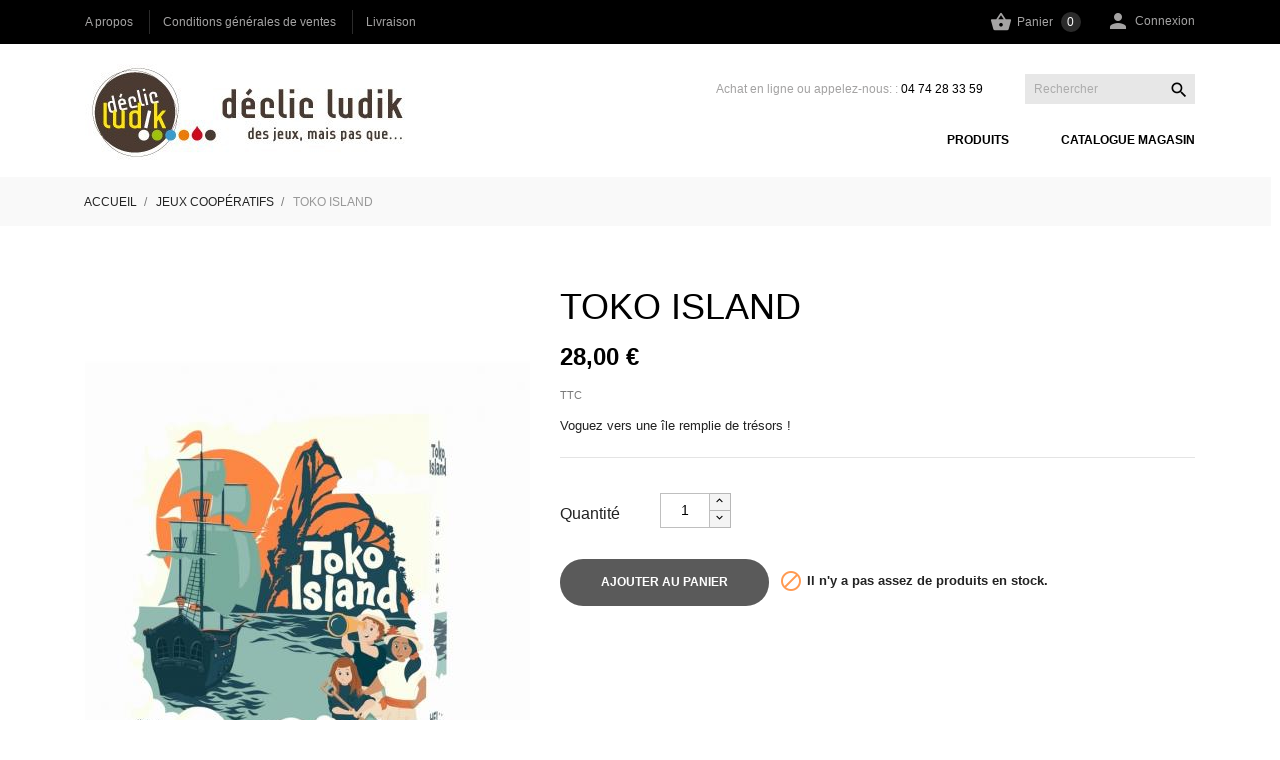

--- FILE ---
content_type: text/html; charset=utf-8
request_url: https://www.declicludik.fr/9315-toko-island-7640139533029.htmljeux-cooperatifs/
body_size: 10049
content:
<!doctype html>
 <html lang="fr">

 <head>
  
  
  <meta charset="utf-8">


  <meta http-equiv="x-ua-compatible" content="ie=edge">



 <link rel="canonical" href="https://www.declicludik.fr/9315-toko-island-7640139533029.htmljeux-cooperatifs/">
 
  <title>TOKO ISLAND</title>
  <meta name="description" content="Voguez vers une &amp;icirc;le remplie de tr&amp;eacute;sors !">
  <meta name="keywords" content="">
    


  <meta name="viewport" content="width=device-width, initial-scale=1">



  <link rel="icon" type="image/vnd.microsoft.icon" href="/img/favicon.ico?1540476504">
  <link rel="shortcut icon" type="image/x-icon" href="/img/favicon.ico?1540476504">



    <link rel="stylesheet" href="//code.ionicframework.com/ionicons/2.0.1/css/ionicons.min.css" type="text/css" media="all">
  <link rel="stylesheet" href="https://www.declicludik.fr/modules/an_theme/views/css/sidebarcart.css" type="text/css" media="screen">
  <link rel="stylesheet" href="https://www.declicludik.fr/themes/child_wonderland/assets/cache/theme-b4206a74.css" type="text/css" media="all">




  

  <script type="text/javascript">
        var prestashop = {"cart":{"products":[],"totals":{"total":{"type":"total","label":"Total","amount":0,"value":"0,00\u00a0\u20ac"},"total_including_tax":{"type":"total","label":"Total TTC","amount":0,"value":"0,00\u00a0\u20ac"},"total_excluding_tax":{"type":"total","label":"Total HT :","amount":0,"value":"0,00\u00a0\u20ac"}},"subtotals":{"products":{"type":"products","label":"Sous-total","amount":0,"value":"0,00\u00a0\u20ac"},"discounts":null,"shipping":{"type":"shipping","label":"Livraison","amount":0,"value":"gratuit"},"tax":{"type":"tax","label":"Taxes incluses","amount":0,"value":"0,00\u00a0\u20ac"}},"products_count":0,"summary_string":"0 articles","vouchers":{"allowed":1,"added":[]},"discounts":[],"minimalPurchase":0,"minimalPurchaseRequired":""},"currency":{"name":"euro","iso_code":"EUR","iso_code_num":"978","sign":"\u20ac"},"customer":{"lastname":null,"firstname":null,"email":null,"birthday":null,"newsletter":null,"newsletter_date_add":null,"optin":null,"website":null,"company":null,"siret":null,"ape":null,"is_logged":false,"gender":{"type":null,"name":null},"addresses":[]},"language":{"name":"Fran\u00e7ais (French)","iso_code":"fr","locale":"fr-FR","language_code":"fr","is_rtl":"0","date_format_lite":"d\/m\/Y","date_format_full":"d\/m\/Y H:i:s","id":1},"page":{"title":"","canonical":null,"meta":{"title":"TOKO ISLAND","description":"Voguez vers une &icirc;le remplie de tr&eacute;sors !","keywords":"","robots":"index"},"page_name":"product","body_classes":{"lang-fr":true,"lang-rtl":false,"country-FR":true,"currency-EUR":true,"layout-full-width":true,"page-product":true,"tax-display-enabled":true,"product-id-9315":true,"product-TOKO ISLAND":true,"product-id-category-24":true,"product-id-manufacturer-406":true,"product-id-supplier-0":true,"product-available-for-order":true},"admin_notifications":[]},"shop":{"name":"Declic Ludik","logo":"\/img\/declic-ludik-logo-1540476504.jpg","stores_icon":"\/img\/logo_stores.png","favicon":"\/img\/favicon.ico"},"urls":{"base_url":"https:\/\/www.declicludik.fr\/","current_url":"https:\/\/www.declicludik.fr\/9315-toko-island-7640139533029.htmljeux-cooperatifs\/","shop_domain_url":"https:\/\/www.declicludik.fr","img_ps_url":"https:\/\/www.declicludik.fr\/img\/","img_cat_url":"https:\/\/www.declicludik.fr\/img\/c\/","img_lang_url":"https:\/\/www.declicludik.fr\/img\/l\/","img_prod_url":"https:\/\/www.declicludik.fr\/img\/p\/","img_manu_url":"https:\/\/www.declicludik.fr\/img\/m\/","img_sup_url":"https:\/\/www.declicludik.fr\/img\/su\/","img_ship_url":"https:\/\/www.declicludik.fr\/img\/s\/","img_store_url":"https:\/\/www.declicludik.fr\/img\/st\/","img_col_url":"https:\/\/www.declicludik.fr\/img\/co\/","img_url":"https:\/\/www.declicludik.fr\/themes\/child_wonderland\/assets\/img\/","css_url":"https:\/\/www.declicludik.fr\/themes\/child_wonderland\/assets\/css\/","js_url":"https:\/\/www.declicludik.fr\/themes\/child_wonderland\/assets\/js\/","pic_url":"https:\/\/www.declicludik.fr\/upload\/","pages":{"address":"https:\/\/www.declicludik.fr\/adresse","addresses":"https:\/\/www.declicludik.fr\/adresses","authentication":"https:\/\/www.declicludik.fr\/connexion","cart":"https:\/\/www.declicludik.fr\/panier","category":"https:\/\/www.declicludik.fr\/index.php?controller=category","cms":"https:\/\/www.declicludik.fr\/index.php?controller=cms","contact":"https:\/\/www.declicludik.fr\/nous-contacter","discount":"https:\/\/www.declicludik.fr\/reduction","guest_tracking":"https:\/\/www.declicludik.fr\/suivi-commande-invite","history":"https:\/\/www.declicludik.fr\/historique-commandes","identity":"https:\/\/www.declicludik.fr\/identite","index":"https:\/\/www.declicludik.fr\/","my_account":"https:\/\/www.declicludik.fr\/mon-compte","order_confirmation":"https:\/\/www.declicludik.fr\/confirmation-commande","order_detail":"https:\/\/www.declicludik.fr\/index.php?controller=order-detail","order_follow":"https:\/\/www.declicludik.fr\/suivi-commande","order":"https:\/\/www.declicludik.fr\/commande","order_return":"https:\/\/www.declicludik.fr\/index.php?controller=order-return","order_slip":"https:\/\/www.declicludik.fr\/avoirs","pagenotfound":"https:\/\/www.declicludik.fr\/page-introuvable","password":"https:\/\/www.declicludik.fr\/recuperation-mot-de-passe","pdf_invoice":"https:\/\/www.declicludik.fr\/index.php?controller=pdf-invoice","pdf_order_return":"https:\/\/www.declicludik.fr\/index.php?controller=pdf-order-return","pdf_order_slip":"https:\/\/www.declicludik.fr\/index.php?controller=pdf-order-slip","prices_drop":"https:\/\/www.declicludik.fr\/promotions","product":"https:\/\/www.declicludik.fr\/index.php?controller=product","search":"https:\/\/www.declicludik.fr\/recherche","sitemap":"https:\/\/www.declicludik.fr\/sitemap","stores":"https:\/\/www.declicludik.fr\/magasins","supplier":"https:\/\/www.declicludik.fr\/fournisseur","register":"https:\/\/www.declicludik.fr\/connexion?create_account=1","order_login":"https:\/\/www.declicludik.fr\/commande?login=1"},"alternative_langs":{"fr":"https:\/\/www.declicludik.fr\/9315-toko-island-7640139533029.htmljeux-cooperatifs\/"},"theme_assets":"\/themes\/child_wonderland\/assets\/","actions":{"logout":"https:\/\/www.declicludik.fr\/?mylogout="},"no_picture_image":{"bySize":{"thumb_cover":{"url":"https:\/\/www.declicludik.fr\/img\/p\/fr-default-thumb_cover.jpg","width":79,"height":105},"small_default":{"url":"https:\/\/www.declicludik.fr\/img\/p\/fr-default-small_default.jpg","width":98,"height":98},"menu_default":{"url":"https:\/\/www.declicludik.fr\/img\/p\/fr-default-menu_default.jpg","width":98,"height":130},"cart_default":{"url":"https:\/\/www.declicludik.fr\/img\/p\/fr-default-cart_default.jpg","width":112,"height":150},"home_default":{"url":"https:\/\/www.declicludik.fr\/img\/p\/fr-default-home_default.jpg","width":255,"height":340},"medium_default":{"url":"https:\/\/www.declicludik.fr\/img\/p\/fr-default-medium_default.jpg","width":452,"height":452},"large_default":{"url":"https:\/\/www.declicludik.fr\/img\/p\/fr-default-large_default.jpg","width":445,"height":591},"full_default":{"url":"https:\/\/www.declicludik.fr\/img\/p\/fr-default-full_default.jpg","width":800,"height":1062}},"small":{"url":"https:\/\/www.declicludik.fr\/img\/p\/fr-default-thumb_cover.jpg","width":79,"height":105},"medium":{"url":"https:\/\/www.declicludik.fr\/img\/p\/fr-default-home_default.jpg","width":255,"height":340},"large":{"url":"https:\/\/www.declicludik.fr\/img\/p\/fr-default-full_default.jpg","width":800,"height":1062},"legend":""}},"configuration":{"display_taxes_label":true,"is_catalog":false,"show_prices":true,"opt_in":{"partner":false},"quantity_discount":{"type":"price","label":"Prix"},"voucher_enabled":1,"return_enabled":0},"field_required":[],"breadcrumb":{"links":[{"title":"Accueil","url":"https:\/\/www.declicludik.fr\/"},{"title":"Jeux Coop\u00e9ratifs","url":"https:\/\/www.declicludik.fr\/24-jeux-cooperatifs"},{"title":"TOKO ISLAND","url":"https:\/\/www.declicludik.fr\/9315-toko-island-7640139533029.htmljeux-cooperatifs\/"}],"count":3},"link":{"protocol_link":"https:\/\/","protocol_content":"https:\/\/"},"time":1768852886,"static_token":"b2eaf808c4d29ff5df79b407f96be0e7","token":"f5d82119afa79b68ca02f0143bf7bb51"};
        var psemailsubscription_subscription = "https:\/\/www.declicludik.fr\/module\/ps_emailsubscription\/subscription";
      </script>



  



  
 <meta property="og:type" content="product">
 <meta property="og:url" content="https://www.declicludik.fr/9315-toko-island-7640139533029.htmljeux-cooperatifs/">
 <meta property="og:title" content="TOKO ISLAND">
 <meta property="og:site_name" content="Declic Ludik">
 <meta property="og:description" content="Voguez vers une &amp;icirc;le remplie de tr&amp;eacute;sors !">
 <meta property="og:image" content="https://www.declicludik.fr/8601-full_default/toko-island.jpg">
 <meta property="product:pretax_price:amount" content="23.333333">
 <meta property="product:pretax_price:currency" content="EUR">
 <meta property="product:price:amount" content="28">
 <meta property="product:price:currency" content="EUR">
  <meta property="product:weight:value" content="1.000000">
 <meta property="product:weight:units" content="kg">
  
</head>

<body id="product" class="lang-fr country-fr currency-eur layout-full-width page-product tax-display-enabled product-id-9315 product-toko-island product-id-category-24 product-id-manufacturer-406 product-id-supplier-0 product-available-for-order" >

  
  
  

  <main>
    
        

    <header id="header">
      
      
  <div class="header-banner">
    
  </div>



  <nav class="header-nav">
    <div class="container">
        <div class="row">
          <div class="hidden-sm-down header-nav-inside vertical-center">
            <div class="col-md-6 left-nav" >
              <div class="header-linkwidget">
<ul class="header-linklist">
<li>
    <a href="/content/2-mentions-legales">
        A propos
      </a>
  </li>
<li>
    <a href="/content/3-conditions-ventes">
        Conditions générales de ventes
      </a>
  </li>
<li>
    <a href="/content/1-livraison">
        Livraison
      </a>
  </li>
</ul>
</div>


            </div>
            <div class="col-md-6 right-nav">
                <div id="_desktop_cart">
  <div class="blockcart cart-preview js-sidebar-cart-trigger inactive" data-refresh-url="//www.declicludik.fr/module/ps_shoppingcart/ajax">
    <div class="header">
        <a class="blockcart-link" rel="nofollow" href="//www.declicludik.fr/panier?action=show">
          <i class="material-icons shopping-cart">&#xE8CB;</i>
          <span class="hidden-sm-down" data-target-btn="true">Panier</span>
          <span class="cart-products-count">0</span>
        </a>
    </div>
    <div class="cart-dropdown js-cart-source hidden-xs-up">
      <div class="cart-dropdown-wrapper">
        <div class="cart-title">
          <h4 class="text-center">Panier</h4>
        </div>
                  <div class="no-items">
            Il n'y a plus d'articles dans votre panier
          </div>
              </div>
    </div>

  </div>
</div>
<div id="_desktop_user_info">
  <div class="user-info">
          <a
        href="https://www.declicludik.fr/mon-compte"
        title="Identifiez-vous"
        rel="nofollow"
      >
        <i class="material-icons">&#xE7FD;</i>
        <span class="hidden-sm-down">Connexion</span>
      </a>
      </div>
</div>

            </div>
          </div>
          <div class="hidden-md-up text-sm-center mobile">
            <div class="float-xs-left" id="menu-icon">
              <i class="material-icons d-inline">&#xE5D2;</i>
            </div>
            <div class="float-xs-right" id="_mobile_cart"></div>
            <div class="top-logo" id="_mobile_logo"></div>
            <div class="clearfix"></div>
          </div>
        </div>
    </div>
  </nav>



  <div class="header-top">
    <div class="container">
      <div class="row vertical-center header-top-wrapper">
        <div class="col-lg-2 col-md-3 hidden-sm-down vertical-center" id="_desktop_logo">
          <a href="https://www.declicludik.fr/">
            <figure>
                <img class="logo img-responsive" src="/img/declic-ludik-logo-1540476504.jpg" alt="Declic Ludik">
            </figure>
          </a>
        </div>
        <div class="col-lg-10 col-md-9 col-xs-12 position-static">
          <div class="row vertical-center">
            <div class="col-lg-12 col-md-12 col-sm-12 col-xs-12 header-top-block">
              <div id="_desktop_antheme_contact_us">
  <div class="hdr-contact-text">
    <a href="tel:#">
      Achat en ligne ou appelez-nous: :
      <p>04 74 28 33 59</p>
    </a>
  </div>
</div><!-- Block search module TOP -->
<div id="search_widget" class="search-widget" data-search-controller-url="//www.declicludik.fr/recherche">
	<form method="get" action="//www.declicludik.fr/recherche">
		<input type="hidden" name="controller" value="search">
		<input type="text" name="s" value="" placeholder="Rechercher" aria-label="Rechercher">
		<button type="submit">
			<i class="material-icons search">&#xE8B6;</i>
      <span class="hidden-xl-down">Rechercher</span>
		</button>
	</form>
</div>
<!-- /Block search module TOP -->

            </div>
            <div class="col-lg-12 col-md-12 hidden-sm-down header-bottom-block">
              <div class="amega-menu hidden-sm-down">
<div id="amegamenu" class="">
  <ul class="anav-top">
    <li class="amenu-item mm-1 plex">
    <span class="amenu-link">      Produits
          </span>
        <span class="mobile-toggle-plus"><i class="caret-down-icon"></i></span>
    <div class="adropdown adropdown-3" style="background-color: #e5e5e5;">
      <div class="dropdown-bgimage" ></div>
      
                  <div class="dropdown-content acontent-1 dd-3">
                            <div class="categories-grid">
          	
					<div class="category-item level-1">
						<h5 class="category-title"><a href="https://www.declicludik.fr/6-jeux-enfants" title="Jeux Enfants">Jeux Enfants</a></h5>
						
					</div>
				
					<div class="category-item level-1">
						<h5 class="category-title"><a href="https://www.declicludik.fr/11-jeux-d-observation-rapidite" title="Jeux d'Observation Rapidité">Jeux d'Observation Rapidité</a></h5>
						
					</div>
				
					<div class="category-item level-1">
						<h5 class="category-title"><a href="https://www.declicludik.fr/12-jeux-de-des" title="Jeux de Dés">Jeux de Dés</a></h5>
						
					</div>
				
					<div class="category-item level-1">
						<h5 class="category-title"><a href="https://www.declicludik.fr/13-jeux-de-pli-et-gestion-de-main" title="Jeux de Pli et Gestion de main">Jeux de Pli et Gestion de main</a></h5>
						
					</div>
				
					<div class="category-item level-1">
						<h5 class="category-title"><a href="https://www.declicludik.fr/17-jeux-de-plateau-familiaux-8-et-10" title="Jeux de Plateau Familiaux 8+ et 10+">Jeux de Plateau Familiaux 8+ et 10+</a></h5>
						
					</div>
				
					<div class="category-item level-1">
						<h5 class="category-title"><a href="https://www.declicludik.fr/18-jeux-de-plateaux-specialises-12-et-14" title="Jeux de Plateaux Spécialisés 12+ et 14+">Jeux de Plateaux Spécialisés 12+ et 14+</a></h5>
						
					</div>
				
					<div class="category-item level-1">
						<h5 class="category-title"><a href="https://www.declicludik.fr/23-jeux-a-2" title="Jeux à 2">Jeux à 2</a></h5>
						
					</div>
				
					<div class="category-item level-1">
						<h5 class="category-title"><a href="https://www.declicludik.fr/24-jeux-cooperatifs" title="Jeux Coopératifs">Jeux Coopératifs</a></h5>
						
					</div>
				
					<div class="category-item level-1">
						<h5 class="category-title"><a href="https://www.declicludik.fr/25-lettres-chiffres-dessin" title="Lettres, Chiffres, Dessin">Lettres, Chiffres, Dessin</a></h5>
						
					</div>
				
					<div class="category-item level-1">
						<h5 class="category-title"><a href="https://www.declicludik.fr/26-jeux-d-ambiance-et-de-communication-quizz" title="Jeux d'ambiance et de Communication, Quizz">Jeux d'ambiance et de Communication, Quizz</a></h5>
						
					</div>
				
					<div class="category-item level-1">
						<h5 class="category-title"><a href="https://www.declicludik.fr/27-jeux-d-enquetes-et-jeux-a-role" title="Jeux d'enquêtes et Jeux à Rôle">Jeux d'enquêtes et Jeux à Rôle</a></h5>
						
					</div>
				
          </div>
          
              </div>
                        <div class="dropdown-content acontent-1 dd-5">
                            <div class="categories-grid">
          	
					<div class="category-item level-1">
						<h5 class="category-title"><a href="https://www.declicludik.fr/8-casses-tetes" title="Casses Têtes">Casses Têtes</a></h5>
						
					</div>
				
					<div class="category-item level-1">
						<h5 class="category-title"><a href="https://www.declicludik.fr/14-jeux-d-adresse" title="Jeux d'Adresse">Jeux d'Adresse</a></h5>
						
					</div>
				
					<div class="category-item level-1">
						<h5 class="category-title"><a href="https://www.declicludik.fr/15-jeux-de-cartes-a-collectionner" title="Jeux de Cartes à Collectionner">Jeux de Cartes à Collectionner</a></h5>
						
					</div>
				
					<div class="category-item level-1">
						<h5 class="category-title"><a href="https://www.declicludik.fr/16-jeux-de-cartes-evolutifs" title="Jeux de Cartes Evolutifs">Jeux de Cartes Evolutifs</a></h5>
						
					</div>
				
					<div class="category-item level-1">
						<h5 class="category-title"><a href="https://www.declicludik.fr/19-jeux-de-logiques" title="Jeux de Logiques">Jeux de Logiques</a></h5>
						
					</div>
				
					<div class="category-item level-1">
						<h5 class="category-title"><a href="https://www.declicludik.fr/20-jeux-de-reflexions" title="Jeux de Réflexions">Jeux de Réflexions</a></h5>
						
					</div>
				
					<div class="category-item level-1">
						<h5 class="category-title"><a href="https://www.declicludik.fr/21-puzzle" title="Puzzle">Puzzle</a></h5>
						
					</div>
				
					<div class="category-item level-1">
						<h5 class="category-title"><a href="https://www.declicludik.fr/28-jeux-traditionnels" title="Jeux Traditionnels">Jeux Traditionnels</a></h5>
						
					</div>
				
					<div class="category-item level-1">
						<h5 class="category-title"><a href="https://www.declicludik.fr/32-jeux-de-role" title="Jeux de Rôle">Jeux de Rôle</a></h5>
						
					</div>
				
					<div class="category-item level-1">
						<h5 class="category-title"><a href="https://www.declicludik.fr/33-jeux-de-construction" title="Jeux de Construction">Jeux de Construction</a></h5>
						
					</div>
				
					<div class="category-item level-1">
						<h5 class="category-title"><a href="https://www.declicludik.fr/35-jeux-pedagogiques" title="Jeux Pédagogiques">Jeux Pédagogiques</a></h5>
						
					</div>
				
          </div>
          
              </div>
                        <div class="dropdown-content acontent-1 dd-4">
                            <div class="categories-grid">
          	
					<div class="category-item level-1">
						<h5 class="category-title"><a href="https://www.declicludik.fr/4-jeux-de-plateaux-figurines" title="Jeux de Plateaux Figurines">Jeux de Plateaux Figurines</a></h5>
						
					</div>
				
					<div class="category-item level-1">
						<h5 class="category-title"><a href="https://www.declicludik.fr/5-jeux-societe" title="Jeux Société">Jeux Société</a></h5>
						
					</div>
				
					<div class="category-item level-1">
						<h5 class="category-title"><a href="https://www.declicludik.fr/7-accessoires" title="Accessoires">Accessoires</a></h5>
						
					</div>
				
					<div class="category-item level-1">
						<h5 class="category-title"><a href="https://www.declicludik.fr/9-jeux-geants" title="Jeux Géants">Jeux Géants</a></h5>
						
					</div>
				
					<div class="category-item level-1">
						<h5 class="category-title"><a href="https://www.declicludik.fr/10-games-workshop" title="Games Workshop">Games Workshop</a></h5>
						
					</div>
				
					<div class="category-item level-1">
						<h5 class="category-title"><a href="https://www.declicludik.fr/29-modelisme" title="Modélisme">Modélisme</a></h5>
						
					</div>
				
					<div class="category-item level-1">
						<h5 class="category-title"><a href="https://www.declicludik.fr/30-peintures-et-pinceaux" title="Peintures et Pinceaux">Peintures et Pinceaux</a></h5>
						
					<div class="category-item level-2">
						<h5 class="category-title"><a href="https://www.declicludik.fr/65-citadel" title="Citadel">Citadel</a></h5>
						
					</div>
				
					<div class="category-item level-2">
						<h5 class="category-title"><a href="https://www.declicludik.fr/68-accessoires-peinture" title="Accessoires Peinture">Accessoires Peinture</a></h5>
						
					</div>
				
					<div class="category-item level-2">
						<h5 class="category-title"><a href="https://www.declicludik.fr/71-bombe-peinture" title="Bombe Peinture">Bombe Peinture</a></h5>
						
					</div>
				
					</div>
				
					<div class="category-item level-1">
						<h5 class="category-title"><a href="https://www.declicludik.fr/31-jeux-de-figurines" title="Jeux de Figurines">Jeux de Figurines</a></h5>
						
					</div>
				
					<div class="category-item level-1">
						<h5 class="category-title"><a href="https://www.declicludik.fr/36-maquette" title="Maquette">Maquette</a></h5>
						
					</div>
				
          </div>
          
              </div>
                </div>
      </li>
    <li class="amenu-item mm-2 ">
    <a href="https://drive.google.com/file/d/1P2YeYrFbLtbthVftxTK69beTuIBtJXQF/view?usp=sharing" class="amenu-link">      Catalogue magasin
          </a>
      </li>
    </ul>
</div>
</div>

            </div>
            <div class="clearfix"></div>
          </div>
        </div>
      </div>
    </div>
  </div>
  <div class="header-menu">
    <div class="container">
      <div class="row">
      
      </div>
    </div>
  </div>
  <div id="mobile_top_menu_wrapper" class="hidden-md-up" style="display:none;">
        <div class="js-top-menu mobile" id="_mobile_top_menu"></div>
        <div class="js-top-menu-bottom">
          <div class="mobile-amega-menu">
<div id="mobile-amegamenu">
  <ul class="anav-top anav-mobile">
    <li class="amenu-item mm-1 plex">
    <div class="mobile_item_wrapper">
    <span class="amenu-link">      <span>Produits</span>
            <span class="mobile-toggle-plus d-flex align-items-center justify-content-center"><i class="caret-down-icon"></i></span>    </span>                    <i class="material-icons arrow_down">&#xE313;</i>
            <i class="material-icons arrow_up">&#xE316;</i>
            </div>
        <div class="adropdown-mobile" style="background-color: #e5e5e5;">      
                  <div class="dropdown-content dd-3">
                            	
					<div class="category-item level-1">
						<h5 class="category-title"><a href="https://www.declicludik.fr/6-jeux-enfants" title="Jeux Enfants">Jeux Enfants</a></h5>
						
					</div>
				
					<div class="category-item level-1">
						<h5 class="category-title"><a href="https://www.declicludik.fr/11-jeux-d-observation-rapidite" title="Jeux d'Observation Rapidité">Jeux d'Observation Rapidité</a></h5>
						
					</div>
				
					<div class="category-item level-1">
						<h5 class="category-title"><a href="https://www.declicludik.fr/12-jeux-de-des" title="Jeux de Dés">Jeux de Dés</a></h5>
						
					</div>
				
					<div class="category-item level-1">
						<h5 class="category-title"><a href="https://www.declicludik.fr/13-jeux-de-pli-et-gestion-de-main" title="Jeux de Pli et Gestion de main">Jeux de Pli et Gestion de main</a></h5>
						
					</div>
				
					<div class="category-item level-1">
						<h5 class="category-title"><a href="https://www.declicludik.fr/17-jeux-de-plateau-familiaux-8-et-10" title="Jeux de Plateau Familiaux 8+ et 10+">Jeux de Plateau Familiaux 8+ et 10+</a></h5>
						
					</div>
				
					<div class="category-item level-1">
						<h5 class="category-title"><a href="https://www.declicludik.fr/18-jeux-de-plateaux-specialises-12-et-14" title="Jeux de Plateaux Spécialisés 12+ et 14+">Jeux de Plateaux Spécialisés 12+ et 14+</a></h5>
						
					</div>
				
					<div class="category-item level-1">
						<h5 class="category-title"><a href="https://www.declicludik.fr/23-jeux-a-2" title="Jeux à 2">Jeux à 2</a></h5>
						
					</div>
				
					<div class="category-item level-1">
						<h5 class="category-title"><a href="https://www.declicludik.fr/24-jeux-cooperatifs" title="Jeux Coopératifs">Jeux Coopératifs</a></h5>
						
					</div>
				
					<div class="category-item level-1">
						<h5 class="category-title"><a href="https://www.declicludik.fr/25-lettres-chiffres-dessin" title="Lettres, Chiffres, Dessin">Lettres, Chiffres, Dessin</a></h5>
						
					</div>
				
					<div class="category-item level-1">
						<h5 class="category-title"><a href="https://www.declicludik.fr/26-jeux-d-ambiance-et-de-communication-quizz" title="Jeux d'ambiance et de Communication, Quizz">Jeux d'ambiance et de Communication, Quizz</a></h5>
						
					</div>
				
					<div class="category-item level-1">
						<h5 class="category-title"><a href="https://www.declicludik.fr/27-jeux-d-enquetes-et-jeux-a-role" title="Jeux d'enquêtes et Jeux à Rôle">Jeux d'enquêtes et Jeux à Rôle</a></h5>
						
					</div>
				
          
              </div>
                        <div class="dropdown-content dd-5">
                            	
					<div class="category-item level-1">
						<h5 class="category-title"><a href="https://www.declicludik.fr/8-casses-tetes" title="Casses Têtes">Casses Têtes</a></h5>
						
					</div>
				
					<div class="category-item level-1">
						<h5 class="category-title"><a href="https://www.declicludik.fr/14-jeux-d-adresse" title="Jeux d'Adresse">Jeux d'Adresse</a></h5>
						
					</div>
				
					<div class="category-item level-1">
						<h5 class="category-title"><a href="https://www.declicludik.fr/15-jeux-de-cartes-a-collectionner" title="Jeux de Cartes à Collectionner">Jeux de Cartes à Collectionner</a></h5>
						
					</div>
				
					<div class="category-item level-1">
						<h5 class="category-title"><a href="https://www.declicludik.fr/16-jeux-de-cartes-evolutifs" title="Jeux de Cartes Evolutifs">Jeux de Cartes Evolutifs</a></h5>
						
					</div>
				
					<div class="category-item level-1">
						<h5 class="category-title"><a href="https://www.declicludik.fr/19-jeux-de-logiques" title="Jeux de Logiques">Jeux de Logiques</a></h5>
						
					</div>
				
					<div class="category-item level-1">
						<h5 class="category-title"><a href="https://www.declicludik.fr/20-jeux-de-reflexions" title="Jeux de Réflexions">Jeux de Réflexions</a></h5>
						
					</div>
				
					<div class="category-item level-1">
						<h5 class="category-title"><a href="https://www.declicludik.fr/21-puzzle" title="Puzzle">Puzzle</a></h5>
						
					</div>
				
					<div class="category-item level-1">
						<h5 class="category-title"><a href="https://www.declicludik.fr/28-jeux-traditionnels" title="Jeux Traditionnels">Jeux Traditionnels</a></h5>
						
					</div>
				
					<div class="category-item level-1">
						<h5 class="category-title"><a href="https://www.declicludik.fr/32-jeux-de-role" title="Jeux de Rôle">Jeux de Rôle</a></h5>
						
					</div>
				
					<div class="category-item level-1">
						<h5 class="category-title"><a href="https://www.declicludik.fr/33-jeux-de-construction" title="Jeux de Construction">Jeux de Construction</a></h5>
						
					</div>
				
					<div class="category-item level-1">
						<h5 class="category-title"><a href="https://www.declicludik.fr/35-jeux-pedagogiques" title="Jeux Pédagogiques">Jeux Pédagogiques</a></h5>
						
					</div>
				
          
              </div>
                        <div class="dropdown-content dd-4">
                            	
					<div class="category-item level-1">
						<h5 class="category-title"><a href="https://www.declicludik.fr/4-jeux-de-plateaux-figurines" title="Jeux de Plateaux Figurines">Jeux de Plateaux Figurines</a></h5>
						
					</div>
				
					<div class="category-item level-1">
						<h5 class="category-title"><a href="https://www.declicludik.fr/5-jeux-societe" title="Jeux Société">Jeux Société</a></h5>
						
					</div>
				
					<div class="category-item level-1">
						<h5 class="category-title"><a href="https://www.declicludik.fr/7-accessoires" title="Accessoires">Accessoires</a></h5>
						
					</div>
				
					<div class="category-item level-1">
						<h5 class="category-title"><a href="https://www.declicludik.fr/9-jeux-geants" title="Jeux Géants">Jeux Géants</a></h5>
						
					</div>
				
					<div class="category-item level-1">
						<h5 class="category-title"><a href="https://www.declicludik.fr/10-games-workshop" title="Games Workshop">Games Workshop</a></h5>
						
					</div>
				
					<div class="category-item level-1">
						<h5 class="category-title"><a href="https://www.declicludik.fr/29-modelisme" title="Modélisme">Modélisme</a></h5>
						
					</div>
				
					<div class="category-item level-1">
						<h5 class="category-title"><a href="https://www.declicludik.fr/30-peintures-et-pinceaux" title="Peintures et Pinceaux">Peintures et Pinceaux</a></h5>
						
					<div class="category-item level-2">
						<h5 class="category-title"><a href="https://www.declicludik.fr/65-citadel" title="Citadel">Citadel</a></h5>
						
					</div>
				
					<div class="category-item level-2">
						<h5 class="category-title"><a href="https://www.declicludik.fr/68-accessoires-peinture" title="Accessoires Peinture">Accessoires Peinture</a></h5>
						
					</div>
				
					<div class="category-item level-2">
						<h5 class="category-title"><a href="https://www.declicludik.fr/71-bombe-peinture" title="Bombe Peinture">Bombe Peinture</a></h5>
						
					</div>
				
					</div>
				
					<div class="category-item level-1">
						<h5 class="category-title"><a href="https://www.declicludik.fr/31-jeux-de-figurines" title="Jeux de Figurines">Jeux de Figurines</a></h5>
						
					</div>
				
					<div class="category-item level-1">
						<h5 class="category-title"><a href="https://www.declicludik.fr/36-maquette" title="Maquette">Maquette</a></h5>
						
					</div>
				
          
              </div>
                </div>
      </li>
    <li class="amenu-item mm-2 ">
    <div class="mobile_item_wrapper">
    <a href="https://drive.google.com/file/d/1P2YeYrFbLtbthVftxTK69beTuIBtJXQF/view?usp=sharing" class="amenu-link">      <span>Catalogue magasin</span>
                </a>            </div>
      </li>
    </ul>
</div>
</div>


          <div id="_mobile_user_info"></div>
          <div id="_mobile_currency_selector"></div>
          <div id="_mobile_language_selector"></div>
          <div id="_mobile_contact_link"></div>
          <div id="_mobile_antheme_contact_us"></div>
        </div>
      </div>

      
    </header>

    
    
<aside id="notifications">
  <div class="container">
    
    
    
      </div>
</aside>
    

    <section id="wrapper">
      
      <div class="container">
        
        <nav data-depth="3" class="breadcrumb hidden-sm-down">
  <ol class="container" itemscope itemtype="http://schema.org/BreadcrumbList">
          
        <li itemprop="itemListElement" itemscope itemtype="http://schema.org/ListItem">
          <a itemprop="item" href="https://www.declicludik.fr/">
            <span itemprop="name">Accueil</span>
          </a>
          <meta itemprop="position" content="1">
        </li>
      
          
        <li itemprop="itemListElement" itemscope itemtype="http://schema.org/ListItem">
          <a itemprop="item" href="https://www.declicludik.fr/24-jeux-cooperatifs">
            <span itemprop="name">Jeux Coopératifs</span>
          </a>
          <meta itemprop="position" content="2">
        </li>
      
          
        <li itemprop="itemListElement" itemscope itemtype="http://schema.org/ListItem">
          <a itemprop="item" href="https://www.declicludik.fr/9315-toko-island-7640139533029.htmljeux-cooperatifs/">
            <span itemprop="name">TOKO ISLAND</span>
          </a>
          <meta itemprop="position" content="3">
        </li>
      
      </ol>
</nav>
        

        <div  >
          

          
  <div id="content-wrapper">
    
    

 <section id="main" itemscope itemtype="https://schema.org/Product">
  <meta itemprop="url" content="https://www.declicludik.fr/9315-toko-island-7640139533029.htmljeux-cooperatifs/">

  <div class="row">
    <div class="col-md-5">
      
      <section class="page-content" id="content">
        
        
        <ul class="product-flags">
                            </ul>
        

        
        <div class="images-container">
  
    <div class="product-cover">
      <img class="js-qv-product-cover" src="https://www.declicludik.fr/8601-large_default/toko-island.jpg" alt="TOKO ISLAND" title="TOKO ISLAND" style="width:100%;" itemprop="image">
      <div class="layer hidden-sm-down" data-toggle="modal" data-target="#product-modal">
        <i class="material-icons zoom-in">&#xE8FF;</i>
      </div>
    </div>
  

  
    <div class="js-qv-mask mask">
      <ul class="product-images js-qv-product-images">
                  <li class="thumb-container">
            <img
              class="thumb js-thumb  selected "
              data-image-medium-src="https://www.declicludik.fr/8601-medium_default/toko-island.jpg"
              data-image-large-src="https://www.declicludik.fr/8601-large_default/toko-island.jpg"
              src="https://www.declicludik.fr/8601-home_default/toko-island.jpg"
              alt="TOKO ISLAND"
              title="TOKO ISLAND"
              width="100"
              itemprop="image"
            >
          </li>
              </ul>
    </div>
  
</div>

        
        <div class="scroll-box-arrows">
          <i class="material-icons left">&#xE314;</i>
          <i class="material-icons right">&#xE315;</i>
        </div>

        
      </section>
      
    </div>
    <div class="col-md-7">
      
      
      <h1 class="h1" itemprop="name">TOKO ISLAND</h1>
      
      
      
        <div class="product-prices">

    
      <div
        class="product-price h5 "
        itemprop="offers"
        itemscope
        itemtype="https://schema.org/Offer"
      >
        <link itemprop="availability" href="https://schema.org/InStock"/>
        <meta itemprop="priceCurrency" content="EUR">

        <div class="current-price">
          <span itemprop="price" content="28">28,00 €</span>
        </div>
        
        
                  

        
                  
      </div>
    
    
  

    
          

    
          

    
          

    

    <div class="tax-shipping-delivery-label">
              TTC
            
      
    </div>
  </div>
      

      <div class="product-information">
        <div class="product-desc">
          
          <div id="product-description-short-9315" itemprop="description">Voguez vers une &icirc;le remplie de tr&eacute;sors !<br /></div>
          
          
                    
          
          <div class="product-additional-info">
  
</div>
          </div>

          <div class="product-actions">
            
            <form action="https://www.declicludik.fr/panier" method="post" id="add-to-cart-or-refresh">
              <input type="hidden" name="token" value="b2eaf808c4d29ff5df79b407f96be0e7">
              <input type="hidden" name="id_product" value="9315" id="product_page_product_id">
              <input type="hidden" name="id_customization" value="0" id="product_customization_id">

              
              <div class="product-variants">
  </div>
              

              
                            

              
              <section class="product-discounts">
  </section>
              

              
              <div class="product-add-to-cart">
      
      <div class="product-variants-item">
        <span class="control-label">Quantité</span>

        <div class="qty">
          <input
            type="text"
            name="qty"
            id="quantity_wanted"
            value="1"
            class="input-group"
            min="1"
            aria-label="Quantité"
          >
        </div>
      </div>
    
    
    <div class="quantity_availability">
      
        <div class="product-quantity clearfix">
          
          <div class="add">
            <button
              class="btn btn-primary add-to-cart"
              data-button-action="add-to-cart"
              type="submit"
                              disabled
                          >
              Ajouter au panier
            </button>
          </div>
        </div>
      

      
        <span id="product-availability">
                                    <i class="material-icons product-unavailable">&#xE14B;</i>
                        Il n&#039;y a pas assez de produits en stock.
                  </span>
      
    </div>
    
    
      <p class="product-minimal-quantity">
              </p>
    
  </div>
              

              
              <input class="product-refresh ps-hidden-by-js" name="refresh" type="submit" value="Rafraîchir">
              
            </form>
            

          </div>

          
          
          
        </div>
      </div>
    </div>

    
    <div class="tabs">
      <ul class="nav nav-tabs" role="tablist">
                <li class="nav-item">
         <a
         class="nav-link active"
         data-toggle="tab"
         href="#description"
         role="tab"
         aria-controls="description"
          aria-selected="true">Description</a>
       </li>
              <li class="nav-item">
        <a
        class="nav-link"
        data-toggle="tab"
        href="#product-details"
        role="tab"
        aria-controls="product-details"
        >Détails du produit</a>
      </li>
                </ul>

    <div class="tab-content" id="tab-content">
     <div class="tab-pane fade in active" id="description" role="tabpanel">
       
       <div class="product-description">But du jeu : dans Toko Island, vous devez coop&eacute;rer pour r&eacute;cup&eacute;rer les 10 cartes Tr&eacute;sor avant de vous retrouver &agrave; court d'outils.<br /><br />M&eacute;canique :<br />1. Utilisez vos outils pour d&eacute;terrer les tr&eacute;sors.<br />2. M&eacute;morisez l'emplacement et la taille de chacun.<br />3. Arriverez-vous &agrave; trouver assez de tr&eacute;sors avant d'&ecirc;tre &agrave; court d'outils ?<br /><br />Contenu :<br />1 plateau en forme d'&icirc;le, sur 3 niveaux<br />1 plateau en forme de bateau<br />16 jetons Outils<br />7 jetons Action Sp&eacute;ciale<br />40 cartes Tr&eacute;sors<br />12 cartes Troph&eacute;es<br />36 jetons Tr&eacute;sor<br />1 cabinet de curiosit&eacute;s &agrave; 2 faces<br />1 livret de Troph&eacute;es<br />1 livret de r&egrave;gles.<br /></div>
       
     </div>

     
     <div class="tab-pane fade"
     id="product-details"
     data-product="{&quot;id_shop_default&quot;:&quot;1&quot;,&quot;id_manufacturer&quot;:&quot;406&quot;,&quot;id_supplier&quot;:&quot;0&quot;,&quot;reference&quot;:&quot;99029&quot;,&quot;is_virtual&quot;:&quot;0&quot;,&quot;delivery_in_stock&quot;:null,&quot;delivery_out_stock&quot;:null,&quot;id_category_default&quot;:&quot;24&quot;,&quot;on_sale&quot;:&quot;0&quot;,&quot;online_only&quot;:&quot;0&quot;,&quot;ecotax&quot;:0,&quot;minimal_quantity&quot;:&quot;1&quot;,&quot;low_stock_threshold&quot;:null,&quot;low_stock_alert&quot;:&quot;0&quot;,&quot;price&quot;:28,&quot;unity&quot;:&quot;&quot;,&quot;unit_price_ratio&quot;:&quot;0.000000&quot;,&quot;additional_shipping_cost&quot;:&quot;0.00&quot;,&quot;customizable&quot;:&quot;0&quot;,&quot;text_fields&quot;:&quot;0&quot;,&quot;uploadable_files&quot;:&quot;0&quot;,&quot;redirect_type&quot;:&quot;404&quot;,&quot;id_type_redirected&quot;:&quot;0&quot;,&quot;available_for_order&quot;:&quot;1&quot;,&quot;available_date&quot;:null,&quot;show_condition&quot;:&quot;1&quot;,&quot;condition&quot;:&quot;new&quot;,&quot;show_price&quot;:&quot;1&quot;,&quot;indexed&quot;:&quot;1&quot;,&quot;visibility&quot;:&quot;both&quot;,&quot;cache_default_attribute&quot;:&quot;0&quot;,&quot;advanced_stock_management&quot;:&quot;0&quot;,&quot;date_add&quot;:&quot;2022-11-18 11:25:44&quot;,&quot;date_upd&quot;:&quot;2022-11-18 11:25:44&quot;,&quot;pack_stock_type&quot;:&quot;3&quot;,&quot;meta_description&quot;:&quot;&quot;,&quot;meta_keywords&quot;:&quot;&quot;,&quot;meta_title&quot;:&quot;&quot;,&quot;link_rewrite&quot;:&quot;toko-island&quot;,&quot;name&quot;:&quot;TOKO ISLAND&quot;,&quot;description&quot;:&quot;But du jeu : dans Toko Island, vous devez coop&amp;eacute;rer pour r&amp;eacute;cup&amp;eacute;rer les 10 cartes Tr&amp;eacute;sor avant de vous retrouver &amp;agrave; court d&#039;outils.&lt;br \/&gt;&lt;br \/&gt;M&amp;eacute;canique :&lt;br \/&gt;1. Utilisez vos outils pour d&amp;eacute;terrer les tr&amp;eacute;sors.&lt;br \/&gt;2. M&amp;eacute;morisez l&#039;emplacement et la taille de chacun.&lt;br \/&gt;3. Arriverez-vous &amp;agrave; trouver assez de tr&amp;eacute;sors avant d&#039;&amp;ecirc;tre &amp;agrave; court d&#039;outils ?&lt;br \/&gt;&lt;br \/&gt;Contenu :&lt;br \/&gt;1 plateau en forme d&#039;&amp;icirc;le, sur 3 niveaux&lt;br \/&gt;1 plateau en forme de bateau&lt;br \/&gt;16 jetons Outils&lt;br \/&gt;7 jetons Action Sp&amp;eacute;ciale&lt;br \/&gt;40 cartes Tr&amp;eacute;sors&lt;br \/&gt;12 cartes Troph&amp;eacute;es&lt;br \/&gt;36 jetons Tr&amp;eacute;sor&lt;br \/&gt;1 cabinet de curiosit&amp;eacute;s &amp;agrave; 2 faces&lt;br \/&gt;1 livret de Troph&amp;eacute;es&lt;br \/&gt;1 livret de r&amp;egrave;gles.&lt;br \/&gt;&quot;,&quot;description_short&quot;:&quot;Voguez vers une &amp;icirc;le remplie de tr&amp;eacute;sors !&lt;br \/&gt;&quot;,&quot;available_now&quot;:&quot;En stock&quot;,&quot;available_later&quot;:&quot;&quot;,&quot;id&quot;:9315,&quot;id_product&quot;:9315,&quot;out_of_stock&quot;:2,&quot;new&quot;:0,&quot;id_product_attribute&quot;:0,&quot;quantity_wanted&quot;:1,&quot;extraContent&quot;:[],&quot;allow_oosp&quot;:0,&quot;category&quot;:&quot;jeux-cooperatifs&quot;,&quot;category_name&quot;:&quot;Jeux Coop\u00e9ratifs&quot;,&quot;link&quot;:&quot;https:\/\/www.declicludik.fr\/9315-toko-island-7640139533029.htmljeux-cooperatifs\/&quot;,&quot;attribute_price&quot;:0,&quot;price_tax_exc&quot;:23.333333,&quot;price_without_reduction&quot;:28,&quot;reduction&quot;:0,&quot;specific_prices&quot;:[],&quot;quantity&quot;:0,&quot;quantity_all_versions&quot;:0,&quot;id_image&quot;:&quot;fr-default&quot;,&quot;features&quot;:[],&quot;attachments&quot;:[],&quot;virtual&quot;:0,&quot;pack&quot;:0,&quot;packItems&quot;:[],&quot;nopackprice&quot;:0,&quot;customization_required&quot;:false,&quot;rate&quot;:20,&quot;tax_name&quot;:&quot;TVA FR 20%&quot;,&quot;ecotax_rate&quot;:0,&quot;unit_price&quot;:0,&quot;customizations&quot;:{&quot;fields&quot;:[]},&quot;id_customization&quot;:0,&quot;is_customizable&quot;:false,&quot;show_quantities&quot;:false,&quot;quantity_label&quot;:&quot;Article&quot;,&quot;quantity_discounts&quot;:[],&quot;customer_group_discount&quot;:0}"
     role="tabpanel"
  >
  
          <div class="product-manufacturer">
                  <label class="label">Marque</label>
          <span>
            <a href="https://www.declicludik.fr/406_helvetiq">Helvetiq</a>
          </span>
              </div>
              <div class="product-reference">
        <label class="label">Référence </label>
        <span itemprop="sku">99029</span>
      </div>
      

  
      

  
      

  
    <div class="product-out-of-stock">
      
    </div>
  

  
      

    
      

  
          <div class="product-condition">
        <label class="label">État </label>
        <link itemprop="itemCondition" href="https://schema.org/NewCondition"/>
        <span>Nouveau produit</span>
      </div>
      
</div>
     

     
            

            </div>  
   </div>
   

   
     

  
  
  

  
  <div class="modal fade js-product-images-modal" id="product-modal">
  <div class="modal-dialog" role="document">
    <div class="modal-content">
      <div class="modal-body">
                <figure>
          <img class="js-modal-product-cover product-cover-modal" width="800" src="https://www.declicludik.fr/8601-full_default/toko-island.jpg" alt="TOKO ISLAND" title="TOKO ISLAND" itemprop="image">
          <figcaption class="image-caption">
          
            <div id="product-description-short" itemprop="description">Voguez vers une &icirc;le remplie de tr&eacute;sors !<br /></div>
          
        </figcaption>
        </figure>
        <aside id="thumbnails" class="thumbnails js-thumbnails text-sm-center">
          
            <div class="js-modal-mask mask  nomargin ">
              <ul class="product-images js-modal-product-images">
                                  <li class="thumb-container">
                    <img data-image-large-src="https://www.declicludik.fr/8601-full_default/toko-island.jpg" class="thumb js-modal-thumb" src="https://www.declicludik.fr/8601-home_default/toko-island.jpg" alt="TOKO ISLAND" title="TOKO ISLAND" width="255" itemprop="image">
                  </li>
                              </ul>
            </div>
          
                  </aside>
      </div>
    </div><!-- /.modal-content -->
  </div><!-- /.modal-dialog -->
</div><!-- /.modal -->
  

  
  <footer class="page-footer">
    
    <!-- Footer content -->
    
  </footer>
  
</section>


    
  </div>


          
        </div>
      </div>
      
    </section>
    <footer id="footer">
      
      <div class="footer-container">
  <div class="container">
    <div class="row">
      <div class="col-lg-4 footer-left-block">
        <div class="row">
          <div class="col-lg-12 about_us">
	<h4><span>A propos de nous</span></h4>
	<div class="row">
		<div class="col-lg-11">
			<p><span style="color: #222222; font-family: Arial, Verdana, sans-serif;">Déclic LudiK est une boutique qui a ouvert ses portes en septembre 2011 au bas de la rue piétonne, à Bourgoin-Jallieu (Isère).</span></p>
<p><span color="#222222" face="Arial, Verdana, sans-serif" style="color: #222222; font-family: Arial, Verdana, sans-serif;">Depuis mai 2018, un magasin licencié à ouvert à Lyon - Monchat, cours du Docteur Long.</span></p>
<p><span color="#222222" face="Arial, Verdana, sans-serif" style="color: #222222; font-family: Arial, Verdana, sans-serif;">En septembre 2019, nous avons repris l'activité jeux de société et maquettes du magasin MiniHobby à Bourg-en-Bresse (Ain).</span></p>
<p><span color="#222222" face="Arial, Verdana, sans-serif" style="color: #222222; font-family: Arial, Verdana, sans-serif;">Depuis octobre 2020, le Bar-Epicerie La Treille, à Gervans (Drôme) est un point-relais Déclic LudiK, et propose une sélection de nos jeux.</span></p>
<p><span color="#222222" face="Arial, Verdana, sans-serif" style="color: #222222; font-family: Arial, Verdana, sans-serif;">Commerçants indépendants, nous sommes attachés à la qualité de service, de conseil, et à la vitalité commerciale des centre-villes.</span></p>
		</div>
	</div>
</div>


<div class="block-contact col-lg-12 col-md-12 col-sm-12 links">
      Declic Ludik<br />8 rue Brunet Lecomte<br />38300 Bourgoin-Jallieu<br />France
              <br>
                <span>04 74 28 33 59</span>
                          <br>
                Écrivez-nous : <span>contact@declicludik.fr</span>
      </div>

          <div class="col-lg-12 col-md-12 col-sm-12">
  <ul class="anthemeblocks-footer-payments">
    <li><a href="#">
<img src="/modules/anthemeblocks/images/59a6a18eead98.jpg" alt="Visa">
</a>
</li>
    <li><a href="#">
<img src="/modules/anthemeblocks/images/59a6a1d3aba7d.jpg" alt="Master Card">
</a>
</li>
    <li><a href="#">
<img src="/modules/anthemeblocks/images/59a6a1e471c64.jpg" alt="PayPal">
</a>
</li>
    </ul>
</div>
        </div>
      </div>
      <div class="col-lg-8 footer-right-block">
        <div class="row">
          
            
 <div class="block_newsletter">
  <div class="row">
    <p id="block-newsletter-label" class="block-newsletter-title col-lg-12 col-md-12 col-xs-12">Newsletter</p>
    <div class="col-lg-6 col-md-6 col-xs-12">
            <p>Vous pouvez vous désinscrire à tout moment. Vous trouverez pour cela nos informations de contact dans les conditions d&#039;utilisation du site.</p>
                </div>
    <div class="col-lg-6 col-md-6 col-xs-12">
      <form action="https://www.declicludik.fr/#footer" method="post">
        <button
        class="pull-xs-right"
        name="submitNewsletter"
        type="submit"
        value="S’abonner"
        ><i class="material-icons">&#xE163;</i></button>
        <div class="input-wrapper">
          <input
          name="email"
          type="text"
          value=""
          placeholder="Votre adresse e-mail"
          aria-labelledby="block-newsletter-label"
          >
        </div>
        <input type="hidden" name="action" value="0">
      </form>
    </div>
  </div>
</div>

<div class="col-lg-9 col-md-8 col-sm-12 links">
  <div class="row">
      <div class="col-md-6 wrapper">
      <h3 class="h3 hidden-sm-down">Produits</h3>
            <div class="title clearfix hidden-md-up" data-target="#footer_sub_menu_54512" data-toggle="collapse">
        <span class="h3">Produits</span>
        <span class="float-xs-right">
          <span class="navbar-toggler collapse-icons">
            <i class="material-icons add">&#xE313;</i>
            <i class="material-icons remove">&#xE316;</i>
          </span>
        </span>
      </div>
      <ul id="footer_sub_menu_54512" class="collapse">
                  <li>
            <a
                id="link-product-page-prices-drop-1"
                class="cms-page-link"
                href="https://www.declicludik.fr/promotions"
                title="Our special products"
                            >
              Promotions
            </a>
          </li>
                  <li>
            <a
                id="link-product-page-new-products-1"
                class="cms-page-link"
                href="https://www.declicludik.fr/nouveaux-produits"
                title="Nos nouveaux produits"
                            >
              Nouveaux produits
            </a>
          </li>
                  <li>
            <a
                id="link-product-page-best-sales-1"
                class="cms-page-link"
                href="https://www.declicludik.fr/meilleures-ventes"
                title="Nos meilleures ventes"
                            >
              Meilleures ventes
            </a>
          </li>
              </ul>
    </div>
      <div class="col-md-6 wrapper">
      <h3 class="h3 hidden-sm-down">Notre société</h3>
            <div class="title clearfix hidden-md-up" data-target="#footer_sub_menu_46279" data-toggle="collapse">
        <span class="h3">Notre société</span>
        <span class="float-xs-right">
          <span class="navbar-toggler collapse-icons">
            <i class="material-icons add">&#xE313;</i>
            <i class="material-icons remove">&#xE316;</i>
          </span>
        </span>
      </div>
      <ul id="footer_sub_menu_46279" class="collapse">
                  <li>
            <a
                id="link-cms-page-1-2"
                class="cms-page-link"
                href="https://www.declicludik.fr/content/1-livraison"
                title="Nos conditions de livraison"
                            >
              Livraison
            </a>
          </li>
                  <li>
            <a
                id="link-cms-page-2-2"
                class="cms-page-link"
                href="https://www.declicludik.fr/content/2-mentions-legales"
                title="Mentions légales"
                            >
              Mentions légales
            </a>
          </li>
                  <li>
            <a
                id="link-cms-page-3-2"
                class="cms-page-link"
                href="https://www.declicludik.fr/content/3-conditions-ventes"
                title="Conditions générales de vente"
                            >
              Conditions générales de vente
            </a>
          </li>
                  <li>
            <a
                id="link-cms-page-5-2"
                class="cms-page-link"
                href="https://www.declicludik.fr/content/5-paiement-securise"
                title="Notre méthode de paiement sécurisé"
                            >
              Paiement sécurisé
            </a>
          </li>
                  <li>
            <a
                id="link-static-page-contact-2"
                class="cms-page-link"
                href="https://www.declicludik.fr/nous-contacter"
                title="Utiliser le formulaire pour nous contacter"
                            >
              Contactez-nous
            </a>
          </li>
                  <li>
            <a
                id="link-static-page-sitemap-2"
                class="cms-page-link"
                href="https://www.declicludik.fr/sitemap"
                title="Vous êtes perdu ? Trouvez ce que vous cherchez"
                            >
              sitemap
            </a>
          </li>
                  <li>
            <a
                id="link-static-page-stores-2"
                class="cms-page-link"
                href="https://www.declicludik.fr/magasins"
                title=""
                            >
              Magasins
            </a>
          </li>
              </ul>
    </div>
    </div>
</div>
<div id="block_myaccount_infos" class="col-lg-3 col-md-4 col-sm-12 links wrapper">
  <h3 class="myaccount-title hidden-sm-down">
    <a class="text-uppercase" href="https://www.declicludik.fr/mon-compte" rel="nofollow">
      Votre compte
    </a>
  </h3>
  <div class="title clearfix hidden-md-up" data-target="#footer_account_list" data-toggle="collapse">
    <span class="h3">Votre compte</span>
    <span class="float-xs-right">
      <span class="navbar-toggler collapse-icons">
        <i class="material-icons add">&#xE313;</i>
        <i class="material-icons remove">&#xE316;</i>
      </span>
    </span>
  </div>
  <ul class="account-list collapse" id="footer_account_list">
            <li>
          <a href="https://www.declicludik.fr/identite" title="Informations personnelles" rel="nofollow">
            Informations personnelles
          </a>
        </li>
            <li>
          <a href="https://www.declicludik.fr/historique-commandes" title="Commandes" rel="nofollow">
            Commandes
          </a>
        </li>
            <li>
          <a href="https://www.declicludik.fr/avoirs" title="Avoirs" rel="nofollow">
            Avoirs
          </a>
        </li>
            <li>
          <a href="https://www.declicludik.fr/adresses" title="Adresses" rel="nofollow">
            Adresses
          </a>
        </li>
            <li>
          <a href="https://www.declicludik.fr/reduction" title="Bons de réduction" rel="nofollow">
            Bons de réduction
          </a>
        </li>
        
	</ul>
</div>
<div id="scrolltopbtn">&#xf3d8;</div>
          
        </div>
      </div>
    </div>
    <div class="row">
      
        
      
    </div>
  </div>
	<div class="copyright-container">
	  <div class="container">
		<div class="row">
		  <div class="col-md-6">
			<p class="text-sm-left">
			  
				<a class="_blank" href="http://www.prestashop.com" target="_blank">
				  © 2026 - Logiciel e-commerce par PrestaShop™
				</a>
			  
			</p>
		  </div>
		  <div class="col-md-6">
			
		  </div>
		</div>
	  </div>
	</div>
</div>
      
    </footer>

  </main>

  
    <script type="text/javascript" src="https://www.declicludik.fr/themes/child_wonderland/assets/cache/bottom-efeead73.js" ></script>


  

  
  
  
</body>

</html>